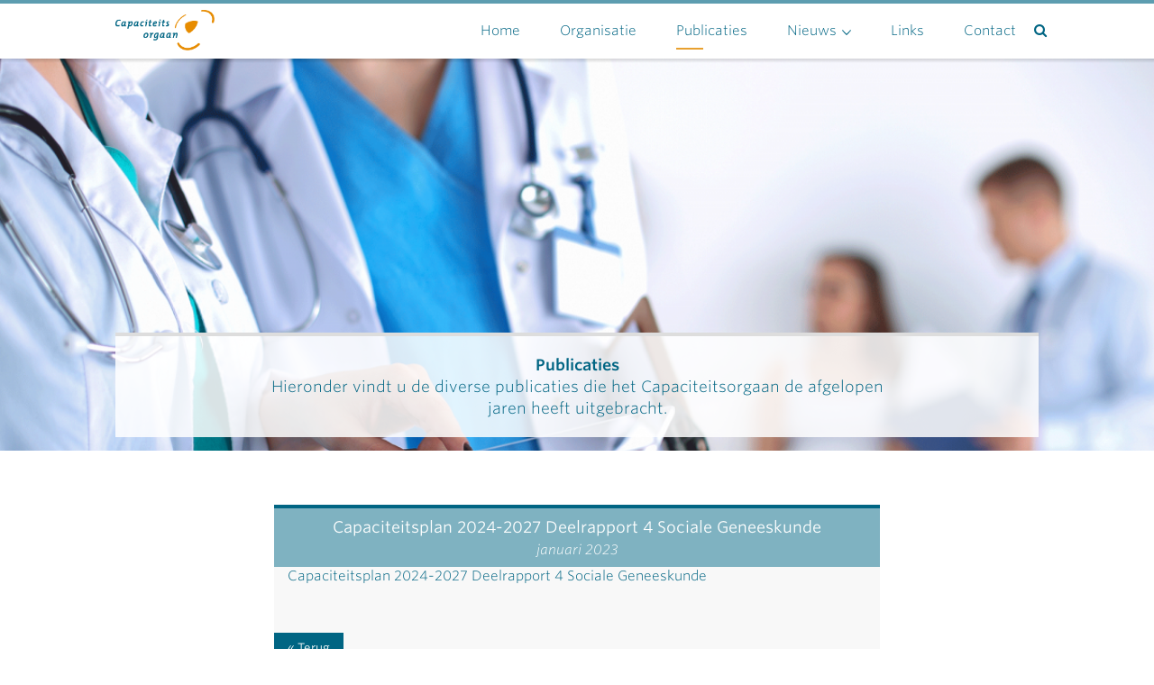

--- FILE ---
content_type: text/html; charset=UTF-8
request_url: https://capaciteitsorgaan.nl/publicaties/capaciteitsplan-2024-2027-deelrapport-4-sociale-geneeskunde/
body_size: 4963
content:
<!DOCTYPE html>
<html>
<head>
	
    <!--
    ███████╗███████╗██████╗ ████████╗███████╗███╗   ███╗██████╗ ███████╗██████╗
    ██╔════╝██╔════╝██╔══██╗╚══██╔══╝██╔════╝████╗ ████║██╔══██╗██╔════╝██╔══██╗
    ███████╗█████╗  ██████╔╝   ██║   █████╗  ██╔████╔██║██████╔╝█████╗  ██████╔╝
    ╚════██║██╔══╝  ██╔═══╝    ██║   ██╔══╝  ██║╚██╔╝██║██╔══██╗██╔══╝  ██╔══██╗
    ███████║███████╗██║        ██║   ███████╗██║ ╚═╝ ██║██████╔╝███████╗██║  ██║
    ╚══════╝╚══════╝╚═╝        ╚═╝   ╚══════╝╚═╝     ╚═╝╚═════╝ ╚══════╝╚═╝  ╚═╝
    https://september.digital/
    -->
	<meta charset="utf-8">
	<meta http-equiv="X-UA-Compatible" content="IE=edge">
	<meta name="viewport" content="width=device-width, initial-scale=1">
	<title>Capaciteitsplan 2024-2027 Deelrapport 4 Sociale Geneeskunde - Capaciteitsorgaan</title>

	<link rel="stylesheet" type="text/css" href="https://cloud.typography.com/6101712/641808/css/fonts.css" />
	<link rel="stylesheet" href="https://maxcdn.bootstrapcdn.com/font-awesome/4.3.0/css/font-awesome.min.css">
	<link rel="shortcut icon" type="image/png" href="https://capaciteitsorgaan.nl/app/themes/cap/build/img/favicon.png">
	
		<!-- Google tag (gtag.js) -->
	<script async src="https://www.googletagmanager.com/gtag/js?id=G-4TS7X65QVC"></script>
	<script>
		window.dataLayer = window.dataLayer || [];
		function gtag(){dataLayer.push(arguments);}
		gtag('js', new Date());

		gtag('config', 'G-4TS7X65QVC');
	</script>
	
	<meta name='robots' content='index, follow, max-image-preview:large, max-snippet:-1, max-video-preview:-1' />

	<!-- This site is optimized with the Yoast SEO plugin v26.7 - https://yoast.com/wordpress/plugins/seo/ -->
	<title>Capaciteitsplan 2024-2027 Deelrapport 4 Sociale Geneeskunde - Capaciteitsorgaan</title>
	<link rel="canonical" href="https://capaciteitsorgaan.nl/publicaties/capaciteitsplan-2024-2027-deelrapport-4-sociale-geneeskunde/" />
	<meta property="og:locale" content="nl_NL" />
	<meta property="og:type" content="article" />
	<meta property="og:title" content="Capaciteitsplan 2024-2027 Deelrapport 4 Sociale Geneeskunde - Capaciteitsorgaan" />
	<meta property="og:url" content="https://capaciteitsorgaan.nl/publicaties/capaciteitsplan-2024-2027-deelrapport-4-sociale-geneeskunde/" />
	<meta property="og:site_name" content="Capaciteitsorgaan" />
	<script type="application/ld+json" class="yoast-schema-graph">{"@context":"https://schema.org","@graph":[{"@type":"WebPage","@id":"https://capaciteitsorgaan.nl/publicaties/capaciteitsplan-2024-2027-deelrapport-4-sociale-geneeskunde/","url":"https://capaciteitsorgaan.nl/publicaties/capaciteitsplan-2024-2027-deelrapport-4-sociale-geneeskunde/","name":"Capaciteitsplan 2024-2027 Deelrapport 4 Sociale Geneeskunde - Capaciteitsorgaan","isPartOf":{"@id":"http://capaciteitsorgaan.nl/#website"},"datePublished":"2023-01-31T13:13:56+00:00","breadcrumb":{"@id":"https://capaciteitsorgaan.nl/publicaties/capaciteitsplan-2024-2027-deelrapport-4-sociale-geneeskunde/#breadcrumb"},"inLanguage":"nl","potentialAction":[{"@type":"ReadAction","target":["https://capaciteitsorgaan.nl/publicaties/capaciteitsplan-2024-2027-deelrapport-4-sociale-geneeskunde/"]}]},{"@type":"BreadcrumbList","@id":"https://capaciteitsorgaan.nl/publicaties/capaciteitsplan-2024-2027-deelrapport-4-sociale-geneeskunde/#breadcrumb","itemListElement":[{"@type":"ListItem","position":1,"name":"Home","item":"https://capaciteitsorgaan.nl/"},{"@type":"ListItem","position":2,"name":"Publicaties","item":"https://capaciteitsorgaan.nl/publicaties/"},{"@type":"ListItem","position":3,"name":"Capaciteitsplan 2024-2027 Deelrapport 4 Sociale Geneeskunde"}]},{"@type":"WebSite","@id":"http://capaciteitsorgaan.nl/#website","url":"http://capaciteitsorgaan.nl/","name":"Capaciteitsorgaan","description":"","potentialAction":[{"@type":"SearchAction","target":{"@type":"EntryPoint","urlTemplate":"http://capaciteitsorgaan.nl/?s={search_term_string}"},"query-input":{"@type":"PropertyValueSpecification","valueRequired":true,"valueName":"search_term_string"}}],"inLanguage":"nl"}]}</script>
	<!-- / Yoast SEO plugin. -->


<style id='wp-img-auto-sizes-contain-inline-css' type='text/css'>
img:is([sizes=auto i],[sizes^="auto," i]){contain-intrinsic-size:3000px 1500px}
/*# sourceURL=wp-img-auto-sizes-contain-inline-css */
</style>
<style id='classic-theme-styles-inline-css' type='text/css'>
/*! This file is auto-generated */
.wp-block-button__link{color:#fff;background-color:#32373c;border-radius:9999px;box-shadow:none;text-decoration:none;padding:calc(.667em + 2px) calc(1.333em + 2px);font-size:1.125em}.wp-block-file__button{background:#32373c;color:#fff;text-decoration:none}
/*# sourceURL=/wp-includes/css/classic-themes.min.css */
</style>
<link rel="stylesheet" href="https://capaciteitsorgaan.nl/app/themes/cap/dist/css/app.css?id=cf1fac7de5d5311a0d7ddc3407bc5869"><style id='global-styles-inline-css' type='text/css'>
:root{--wp--preset--aspect-ratio--square: 1;--wp--preset--aspect-ratio--4-3: 4/3;--wp--preset--aspect-ratio--3-4: 3/4;--wp--preset--aspect-ratio--3-2: 3/2;--wp--preset--aspect-ratio--2-3: 2/3;--wp--preset--aspect-ratio--16-9: 16/9;--wp--preset--aspect-ratio--9-16: 9/16;--wp--preset--color--black: #000000;--wp--preset--color--cyan-bluish-gray: #abb8c3;--wp--preset--color--white: #ffffff;--wp--preset--color--pale-pink: #f78da7;--wp--preset--color--vivid-red: #cf2e2e;--wp--preset--color--luminous-vivid-orange: #ff6900;--wp--preset--color--luminous-vivid-amber: #fcb900;--wp--preset--color--light-green-cyan: #7bdcb5;--wp--preset--color--vivid-green-cyan: #00d084;--wp--preset--color--pale-cyan-blue: #8ed1fc;--wp--preset--color--vivid-cyan-blue: #0693e3;--wp--preset--color--vivid-purple: #9b51e0;--wp--preset--gradient--vivid-cyan-blue-to-vivid-purple: linear-gradient(135deg,rgb(6,147,227) 0%,rgb(155,81,224) 100%);--wp--preset--gradient--light-green-cyan-to-vivid-green-cyan: linear-gradient(135deg,rgb(122,220,180) 0%,rgb(0,208,130) 100%);--wp--preset--gradient--luminous-vivid-amber-to-luminous-vivid-orange: linear-gradient(135deg,rgb(252,185,0) 0%,rgb(255,105,0) 100%);--wp--preset--gradient--luminous-vivid-orange-to-vivid-red: linear-gradient(135deg,rgb(255,105,0) 0%,rgb(207,46,46) 100%);--wp--preset--gradient--very-light-gray-to-cyan-bluish-gray: linear-gradient(135deg,rgb(238,238,238) 0%,rgb(169,184,195) 100%);--wp--preset--gradient--cool-to-warm-spectrum: linear-gradient(135deg,rgb(74,234,220) 0%,rgb(151,120,209) 20%,rgb(207,42,186) 40%,rgb(238,44,130) 60%,rgb(251,105,98) 80%,rgb(254,248,76) 100%);--wp--preset--gradient--blush-light-purple: linear-gradient(135deg,rgb(255,206,236) 0%,rgb(152,150,240) 100%);--wp--preset--gradient--blush-bordeaux: linear-gradient(135deg,rgb(254,205,165) 0%,rgb(254,45,45) 50%,rgb(107,0,62) 100%);--wp--preset--gradient--luminous-dusk: linear-gradient(135deg,rgb(255,203,112) 0%,rgb(199,81,192) 50%,rgb(65,88,208) 100%);--wp--preset--gradient--pale-ocean: linear-gradient(135deg,rgb(255,245,203) 0%,rgb(182,227,212) 50%,rgb(51,167,181) 100%);--wp--preset--gradient--electric-grass: linear-gradient(135deg,rgb(202,248,128) 0%,rgb(113,206,126) 100%);--wp--preset--gradient--midnight: linear-gradient(135deg,rgb(2,3,129) 0%,rgb(40,116,252) 100%);--wp--preset--font-size--small: 13px;--wp--preset--font-size--medium: 20px;--wp--preset--font-size--large: 36px;--wp--preset--font-size--x-large: 42px;--wp--preset--spacing--20: 0.44rem;--wp--preset--spacing--30: 0.67rem;--wp--preset--spacing--40: 1rem;--wp--preset--spacing--50: 1.5rem;--wp--preset--spacing--60: 2.25rem;--wp--preset--spacing--70: 3.38rem;--wp--preset--spacing--80: 5.06rem;--wp--preset--shadow--natural: 6px 6px 9px rgba(0, 0, 0, 0.2);--wp--preset--shadow--deep: 12px 12px 50px rgba(0, 0, 0, 0.4);--wp--preset--shadow--sharp: 6px 6px 0px rgba(0, 0, 0, 0.2);--wp--preset--shadow--outlined: 6px 6px 0px -3px rgb(255, 255, 255), 6px 6px rgb(0, 0, 0);--wp--preset--shadow--crisp: 6px 6px 0px rgb(0, 0, 0);}:where(.is-layout-flex){gap: 0.5em;}:where(.is-layout-grid){gap: 0.5em;}body .is-layout-flex{display: flex;}.is-layout-flex{flex-wrap: wrap;align-items: center;}.is-layout-flex > :is(*, div){margin: 0;}body .is-layout-grid{display: grid;}.is-layout-grid > :is(*, div){margin: 0;}:where(.wp-block-columns.is-layout-flex){gap: 2em;}:where(.wp-block-columns.is-layout-grid){gap: 2em;}:where(.wp-block-post-template.is-layout-flex){gap: 1.25em;}:where(.wp-block-post-template.is-layout-grid){gap: 1.25em;}.has-black-color{color: var(--wp--preset--color--black) !important;}.has-cyan-bluish-gray-color{color: var(--wp--preset--color--cyan-bluish-gray) !important;}.has-white-color{color: var(--wp--preset--color--white) !important;}.has-pale-pink-color{color: var(--wp--preset--color--pale-pink) !important;}.has-vivid-red-color{color: var(--wp--preset--color--vivid-red) !important;}.has-luminous-vivid-orange-color{color: var(--wp--preset--color--luminous-vivid-orange) !important;}.has-luminous-vivid-amber-color{color: var(--wp--preset--color--luminous-vivid-amber) !important;}.has-light-green-cyan-color{color: var(--wp--preset--color--light-green-cyan) !important;}.has-vivid-green-cyan-color{color: var(--wp--preset--color--vivid-green-cyan) !important;}.has-pale-cyan-blue-color{color: var(--wp--preset--color--pale-cyan-blue) !important;}.has-vivid-cyan-blue-color{color: var(--wp--preset--color--vivid-cyan-blue) !important;}.has-vivid-purple-color{color: var(--wp--preset--color--vivid-purple) !important;}.has-black-background-color{background-color: var(--wp--preset--color--black) !important;}.has-cyan-bluish-gray-background-color{background-color: var(--wp--preset--color--cyan-bluish-gray) !important;}.has-white-background-color{background-color: var(--wp--preset--color--white) !important;}.has-pale-pink-background-color{background-color: var(--wp--preset--color--pale-pink) !important;}.has-vivid-red-background-color{background-color: var(--wp--preset--color--vivid-red) !important;}.has-luminous-vivid-orange-background-color{background-color: var(--wp--preset--color--luminous-vivid-orange) !important;}.has-luminous-vivid-amber-background-color{background-color: var(--wp--preset--color--luminous-vivid-amber) !important;}.has-light-green-cyan-background-color{background-color: var(--wp--preset--color--light-green-cyan) !important;}.has-vivid-green-cyan-background-color{background-color: var(--wp--preset--color--vivid-green-cyan) !important;}.has-pale-cyan-blue-background-color{background-color: var(--wp--preset--color--pale-cyan-blue) !important;}.has-vivid-cyan-blue-background-color{background-color: var(--wp--preset--color--vivid-cyan-blue) !important;}.has-vivid-purple-background-color{background-color: var(--wp--preset--color--vivid-purple) !important;}.has-black-border-color{border-color: var(--wp--preset--color--black) !important;}.has-cyan-bluish-gray-border-color{border-color: var(--wp--preset--color--cyan-bluish-gray) !important;}.has-white-border-color{border-color: var(--wp--preset--color--white) !important;}.has-pale-pink-border-color{border-color: var(--wp--preset--color--pale-pink) !important;}.has-vivid-red-border-color{border-color: var(--wp--preset--color--vivid-red) !important;}.has-luminous-vivid-orange-border-color{border-color: var(--wp--preset--color--luminous-vivid-orange) !important;}.has-luminous-vivid-amber-border-color{border-color: var(--wp--preset--color--luminous-vivid-amber) !important;}.has-light-green-cyan-border-color{border-color: var(--wp--preset--color--light-green-cyan) !important;}.has-vivid-green-cyan-border-color{border-color: var(--wp--preset--color--vivid-green-cyan) !important;}.has-pale-cyan-blue-border-color{border-color: var(--wp--preset--color--pale-cyan-blue) !important;}.has-vivid-cyan-blue-border-color{border-color: var(--wp--preset--color--vivid-cyan-blue) !important;}.has-vivid-purple-border-color{border-color: var(--wp--preset--color--vivid-purple) !important;}.has-vivid-cyan-blue-to-vivid-purple-gradient-background{background: var(--wp--preset--gradient--vivid-cyan-blue-to-vivid-purple) !important;}.has-light-green-cyan-to-vivid-green-cyan-gradient-background{background: var(--wp--preset--gradient--light-green-cyan-to-vivid-green-cyan) !important;}.has-luminous-vivid-amber-to-luminous-vivid-orange-gradient-background{background: var(--wp--preset--gradient--luminous-vivid-amber-to-luminous-vivid-orange) !important;}.has-luminous-vivid-orange-to-vivid-red-gradient-background{background: var(--wp--preset--gradient--luminous-vivid-orange-to-vivid-red) !important;}.has-very-light-gray-to-cyan-bluish-gray-gradient-background{background: var(--wp--preset--gradient--very-light-gray-to-cyan-bluish-gray) !important;}.has-cool-to-warm-spectrum-gradient-background{background: var(--wp--preset--gradient--cool-to-warm-spectrum) !important;}.has-blush-light-purple-gradient-background{background: var(--wp--preset--gradient--blush-light-purple) !important;}.has-blush-bordeaux-gradient-background{background: var(--wp--preset--gradient--blush-bordeaux) !important;}.has-luminous-dusk-gradient-background{background: var(--wp--preset--gradient--luminous-dusk) !important;}.has-pale-ocean-gradient-background{background: var(--wp--preset--gradient--pale-ocean) !important;}.has-electric-grass-gradient-background{background: var(--wp--preset--gradient--electric-grass) !important;}.has-midnight-gradient-background{background: var(--wp--preset--gradient--midnight) !important;}.has-small-font-size{font-size: var(--wp--preset--font-size--small) !important;}.has-medium-font-size{font-size: var(--wp--preset--font-size--medium) !important;}.has-large-font-size{font-size: var(--wp--preset--font-size--large) !important;}.has-x-large-font-size{font-size: var(--wp--preset--font-size--x-large) !important;}
/*# sourceURL=global-styles-inline-css */
</style>
</head>
<body class="wp-singular publicaties-template-default single single-publicaties postid-2082 wp-theme-cap capaciteitsplan-2024-2027-deelrapport-4-sociale-geneeskunde">

	
	<div class="wrapper">

    <div class="responsive-menu">
      <div class="menu-hoofdmenu-container"><ul id="menu-hoofdmenu" class="menu"><li id="menu-item-97" class="menu-item menu-item-type-post_type menu-item-object-page menu-item-home menu-item-97"><a href="https://capaciteitsorgaan.nl/">Home</a></li>
<li id="menu-item-98" class="menu-item menu-item-type-post_type menu-item-object-page menu-item-98"><a href="https://capaciteitsorgaan.nl/organisatie/">Organisatie</a></li>
<li id="menu-item-193" class="menu-item menu-item-type-post_type menu-item-object-page menu-item-193"><a href="https://capaciteitsorgaan.nl/publicaties/">Publicaties</a></li>
<li id="menu-item-64" class="menu-item menu-item-type-post_type menu-item-object-page current_page_parent menu-item-has-children menu-item-64"><a href="https://capaciteitsorgaan.nl/nieuws/">Nieuws</a>
<ul class="sub-menu">
	<li id="menu-item-2374" class="menu-item menu-item-type-post_type menu-item-object-page current_page_parent menu-item-2374"><a href="https://capaciteitsorgaan.nl/nieuws/">Nieuwsberichten</a></li>
	<li id="menu-item-2373" class="menu-item menu-item-type-post_type menu-item-object-page menu-item-2373"><a href="https://capaciteitsorgaan.nl/symposium/">Symposium</a></li>
</ul>
</li>
<li id="menu-item-76" class="menu-item menu-item-type-post_type menu-item-object-page menu-item-76"><a href="https://capaciteitsorgaan.nl/links/">Links</a></li>
<li id="menu-item-99" class="menu-item menu-item-type-post_type menu-item-object-page menu-item-99"><a href="https://capaciteitsorgaan.nl/contact/">Contact</a></li>
</ul></div>    </div>


<section 
	class="cover" 
			style="background-image:url(https://capaciteitsorgaan.nl/app/uploads/2020/02/Publicaties_Capaciteitsorgaan-1200x800.png) "
		>

	      <header class="header">
        <div class="inner">

          <section class="logo">
              <a href="https://capaciteitsorgaan.nl" title="Capaciteitsorgaan">
                <img src="https://capaciteitsorgaan.nl/app/themes/cap/build/img/logo.png" alt="Capaciteitsorgaan">
              </a>
          </section>

          <section class="navigation">

            <div class="menu-hoofdmenu-container"><ul id="menu-hoofdmenu-1" class="menu"><li class="menu-item menu-item-type-post_type menu-item-object-page menu-item-home menu-item-97"><a href="https://capaciteitsorgaan.nl/">Home</a></li>
<li class="menu-item menu-item-type-post_type menu-item-object-page menu-item-98"><a href="https://capaciteitsorgaan.nl/organisatie/">Organisatie</a></li>
<li class="menu-item menu-item-type-post_type menu-item-object-page menu-item-193 current-menu-item"><a href="https://capaciteitsorgaan.nl/publicaties/">Publicaties</a></li>
<li class="menu-item menu-item-type-post_type menu-item-object-page current_page_parent menu-item-has-children menu-item-64"><a href="https://capaciteitsorgaan.nl/nieuws/">Nieuws</a>
<ul class="sub-menu">
	<li class="menu-item menu-item-type-post_type menu-item-object-page current_page_parent menu-item-2374"><a href="https://capaciteitsorgaan.nl/nieuws/">Nieuwsberichten</a></li>
	<li class="menu-item menu-item-type-post_type menu-item-object-page menu-item-2373"><a href="https://capaciteitsorgaan.nl/symposium/">Symposium</a></li>
</ul>
</li>
<li class="menu-item menu-item-type-post_type menu-item-object-page menu-item-76"><a href="https://capaciteitsorgaan.nl/links/">Links</a></li>
<li class="menu-item menu-item-type-post_type menu-item-object-page menu-item-99"><a href="https://capaciteitsorgaan.nl/contact/">Contact</a></li>
</ul></div>
            <div class="responsive">
              <a href="#!toggle-nav" class="responsive-toggle">
                <i class="fa fa-bars"></i>
                <i class="fa fa-times toggle"></i>
              </a>
            </div>

            <div class="search">
              <a href="#!search" class="search-toggle">
                <i class="fa fa-search "></i>
                <i class="fa fa-times toggle"></i>
              </a>
            </div>

          </section>

        </div>

      </header>
	      <div class="search-bar">
				<div class="inner">
					
					<form role="search" method="get" id="searchform" class="search-input-holder" action="https://capaciteitsorgaan.nl/">
						<input type="text" name="s" placeholder="Waar bent u naar op zoek?" class="search-input">
						<button type="submit" name="" id="search-submit"></button>
					</form>
								
				</div>
      </div>	
	

	<aside class="payoff">
		<div class="row">
			<div class="inner">	
				<p style="text-align: center;"><strong>Publicaties<br />
</strong>Hieronder vindt u de diverse publicaties die het Capaciteitsorgaan de afgelopen jaren heeft uitgebracht.</p>
			</div>
		</div>
	</aside>
	
	

</section>
		
		<main class="main">
			<div class="row">
				
											
							<div class="block news-block single-item">
								<div class="inner-block">
								
									<div class="block-header">
										<h3 class="block-title js-title-height">
											Capaciteitsplan 2024-2027 Deelrapport 4 Sociale Geneeskunde										</h3>
										<span class="date">januari 2023</span>
									</div>
								
									<div class="news-image js-icon-height">
										<a href="https://capaciteitsorgaan.nl/publicaties/capaciteitsplan-2024-2027-deelrapport-4-sociale-geneeskunde/">
																					</a>
									</div>
									
																		<a href="https://capaciteitsorgaan.nl/app/uploads/2023/01/Capaciteitsplan-2024-2027-Deelrapport-4-Sociale-geneeskunde-DEF-12-jan-23.pdf" class="expand" target="_blank">Capaciteitsplan 2024-2027 Deelrapport 4 Sociale Geneeskunde</a>																		
									<div class="block-content js-content-height">
																				<a href="#" onclick="history.go(-1)" class="block-link back-button js-link-height">Terug</a>
									</div>
									
								</div>
							</div>
							
										
			</div>
		</main>
					
					
			<footer class="footer">

      <div class="inner">

        <div class="footer-row">

          <div class="footer-col">
						
						<h3 class="footer-title"><strong>Capaciteitsorgaan</strong></h3>
<p>Domus Medica<br />
Mercatorlaan 1200<br />
3525BL Utrecht</p>
						
          </div>

          <div class="footer-col">
            
						<p><strong>Alle rechten voorbehouden 2023</strong></p>
<p>Postbus 20051<br />
3502LB Utrecht<br />
info@capaciteitsorgaan.nl</p>

          </div>

        </div>

      </div>

    </footer>

	</div>

  <script type="speculationrules">
{"prefetch":[{"source":"document","where":{"and":[{"href_matches":"/*"},{"not":{"href_matches":["/wp/wp-*.php","/wp/wp-admin/*","/app/uploads/*","/app/*","/app/plugins/*","/app/themes/cap/*","/*\\?(.+)"]}},{"not":{"selector_matches":"a[rel~=\"nofollow\"]"}},{"not":{"selector_matches":".no-prefetch, .no-prefetch a"}}]},"eagerness":"conservative"}]}
</script>
<script src="https://capaciteitsorgaan.nl/app/plugins/wp-sentry-integration/public/wp-sentry-browser.min.js?ver=8.10.0"></script><script type="text/javascript" id="wp-sentry-browser-js-extra">
/* <![CDATA[ */
var wp_sentry = {"environment":"production","release":"1000.0;","context":{"tags":{"wordpress":"6.9","language":"nl"}},"dsn":"https://02c14c67fae040969f1522dc64bff06a@sentry.studioseptember.nl/35"};
//# sourceURL=wp-sentry-browser-js-extra
/* ]]> */
</script>
<script src="https://capaciteitsorgaan.nl/app/plugins/wp-sentry-integration/public/wp-sentry-init.js?ver=8.10.0"></script><script src="https://capaciteitsorgaan.nl/wp/wp-includes/js/jquery/jquery.min.js?ver=3.7.1"></script><script src="https://capaciteitsorgaan.nl/wp/wp-includes/js/jquery/jquery-migrate.min.js?ver=3.4.1"></script><script src="https://capaciteitsorgaan.nl/app/themes/cap/dist/js/vendor.js"></script><script src="https://capaciteitsorgaan.nl/app/themes/cap/dist/js/main.js"></script>
</body>
</html>

--- FILE ---
content_type: text/css
request_url: https://cloud.typography.com/6101712/641808/css/fonts.css
body_size: 99586
content:

/*
	Copyright (C) 2011-2018 Hoefler & Co.
	This software is the property of Hoefler & Co. (H&Co).
	Your right to access and use this software is subject to the
	applicable License Agreement, or Terms of Service, that exists
	between you and H&Co. If no such agreement exists, you may not
	access or use this software for any purpose.
	This software may only be hosted at the locations specified in
	the applicable License Agreement or Terms of Service, and only
	for the purposes expressly set forth therein. You may not copy,
	modify, convert, create derivative works from or distribute this
	software in any way, or make it accessible to any third party,
	without first obtaining the written permission of H&Co.
	For more information, please visit us at http://typography.com.
	184740-92571-20181017
*/

@font-face{ font-family: "Whitney SSm A"; src: url([data-uri]); font-weight:300; font-style:normal; } @font-face{ font-family: "Whitney SSm B"; src: url([data-uri]); font-weight:300; font-style:normal; } @font-face{ font-family: "Whitney SSm A"; src: url([data-uri]); font-weight:300; font-style:italic; } @font-face{ font-family: "Whitney SSm B"; src: url([data-uri]); font-weight:300; font-style:italic; } @font-face{ font-family: "Whitney SSm A"; src: url([data-uri]); font-weight:400; font-style:normal; } @font-face{ font-family: "Whitney SSm B"; src: url([data-uri]); font-weight:400; font-style:normal; } @font-face{ font-family: "Whitney SSm A"; src: url([data-uri]); font-weight:400; font-style:italic; } @font-face{ font-family: "Whitney SSm B"; src: url([data-uri]); font-weight:400; font-style:italic; } @font-face{ font-family: "Whitney SSm A"; src: url([data-uri]); font-weight:600; font-style:normal; } @font-face{ font-family: "Whitney SSm B"; src: url([data-uri]); font-weight:600; font-style:normal; } @font-face{ font-family: "Whitney SSm A"; src: url([data-uri]); font-weight:600; font-style:italic; } @font-face{ font-family: "Whitney SSm B"; src: url([data-uri]); font-weight:600; font-style:italic; } 

--- FILE ---
content_type: application/javascript; charset=utf-8
request_url: https://capaciteitsorgaan.nl/app/themes/cap/dist/js/vendor.js
body_size: 1106
content:
function _typeof(t){return _typeof="function"==typeof Symbol&&"symbol"==typeof Symbol.iterator?function(t){return typeof t}:function(t){return t&&"function"==typeof Symbol&&t.constructor===Symbol&&t!==Symbol.prototype?"symbol":typeof t},_typeof(t)}!function(t){var e=-1,o=-1,n=function(t){return parseFloat(t)||0},a=function(e){var o={byRow:!0,property:"height",target:null,remove:!1};return"object"===_typeof(e)?t.extend(o,e):("boolean"==typeof e?o.byRow=e:"remove"===e&&(o.remove=!0),o)},i=t.fn.matchHeight=function(e){var o=a(e);if(o.remove){var n=this;return this.css(o.property,""),t.each(i._groups,(function(t,e){e.elements=e.elements.not(n)})),this}return this.length<=1&&!o.target||(i._groups.push({elements:this,options:o}),i._apply(this,o)),this};i._groups=[],i._throttle=80,i._maintainScroll=!1,i._beforeUpdate=null,i._afterUpdate=null,i._apply=function(e,o){var r=a(o),s=t(e),c=[s],l=t(window).scrollTop(),p=t("html").outerHeight(!0),h=s.parents().filter(":hidden");return h.each((function(){var e=t(this);e.data("style-cache",e.attr("style"))})),h.css("display","block"),r.byRow&&!r.target&&(s.each((function(){var e=t(this),o=e.css("display");"inline-block"!==o&&"inline-flex"!==o&&(o="block"),e.data("style-cache",e.attr("style")),e.css({display:o,"padding-top":"0","padding-bottom":"0","margin-top":"0","margin-bottom":"0","border-top-width":"0","border-bottom-width":"0",height:"100px"})})),c=function(e){var o=t(e),a=null,i=[];return o.each((function(){var e=t(this),o=e.offset().top-n(e.css("margin-top")),r=i.length>0?i[i.length-1]:null;null===r?i.push(e):Math.floor(Math.abs(a-o))<=1?i[i.length-1]=r.add(e):i.push(e),a=o})),i}(s),s.each((function(){var e=t(this);e.attr("style",e.data("style-cache")||"")}))),t.each(c,(function(e,o){var a=t(o),i=0;if(r.target)i=r.target.outerHeight(!1);else{if(r.byRow&&a.length<=1)return void a.css(r.property,"");a.each((function(){var e=t(this),o=e.css("display");"inline-block"!==o&&"inline-flex"!==o&&(o="block");var n={display:o};n[r.property]="",e.css(n),e.outerHeight(!1)>i&&(i=e.outerHeight(!1)),e.css("display","")}))}a.each((function(){var e=t(this),o=0;r.target&&e.is(r.target)||("border-box"!==e.css("box-sizing")&&(o+=n(e.css("border-top-width"))+n(e.css("border-bottom-width")),o+=n(e.css("padding-top"))+n(e.css("padding-bottom"))),e.css(r.property,i-o+"px"))}))})),h.each((function(){var e=t(this);e.attr("style",e.data("style-cache")||null)})),i._maintainScroll&&t(window).scrollTop(l/p*t("html").outerHeight(!0)),this},i._applyDataApi=function(){var e={};t("[data-match-height], [data-mh]").each((function(){var o=t(this),n=o.attr("data-mh")||o.attr("data-match-height");e[n]=n in e?e[n].add(o):o})),t.each(e,(function(){this.matchHeight(!0)}))};var r=function(e){i._beforeUpdate&&i._beforeUpdate(e,i._groups),t.each(i._groups,(function(){i._apply(this.elements,this.options)})),i._afterUpdate&&i._afterUpdate(e,i._groups)};i._update=function(n,a){if(a&&"resize"===a.type){var s=t(window).width();if(s===e)return;e=s}n?-1===o&&(o=setTimeout((function(){r(a),o=-1}),i._throttle)):r(a)},t(i._applyDataApi),t(window).bind("load",(function(t){i._update(!1,t)})),t(window).bind("resize orientationchange",(function(t){i._update(!0,t)}))}(jQuery);
